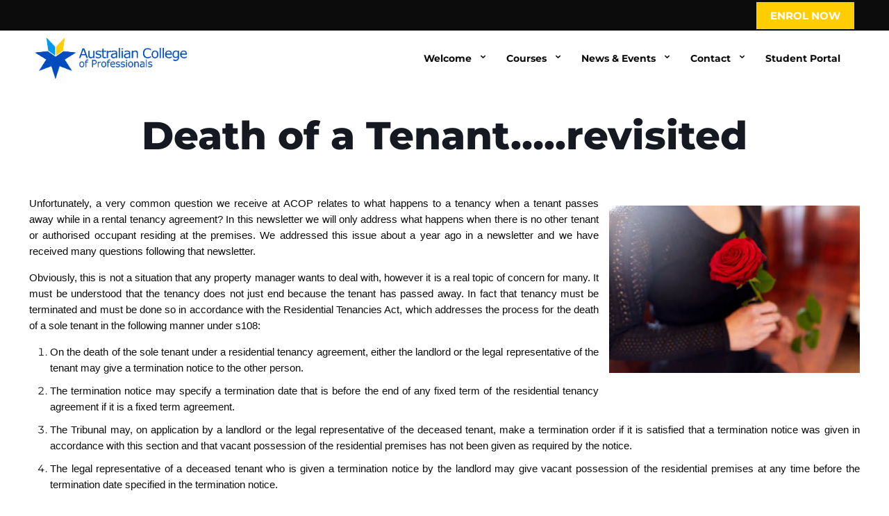

--- FILE ---
content_type: text/css; charset=utf-8
request_url: https://acop.edu.au/wp-content/cache/min/1/wp-content/plugins/ax_plugin/css/style.css?ver=1764209287
body_size: -271
content:
div.workshopOutlineData h1{display:none}#complex_search_editor-body.mce-container-body.mce-window-body{overflow-y:auto;overflow-x:hidden}